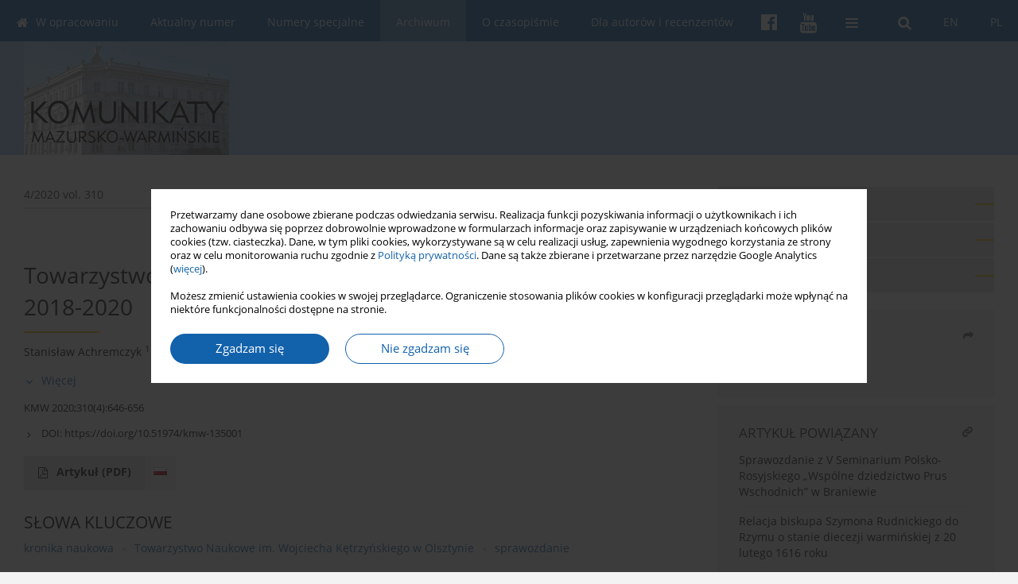

--- FILE ---
content_type: text/html; charset=UTF-8
request_url: https://kmw.ip.olsztyn.pl/Towarzystwo-Naukowe-im-Wojciecha-Ketrzynskiego-w-latach-2018-2020,135001,0,1.html
body_size: 9367
content:
<!DOCTYPE html>
<html xmlns:mml="http://www.w3.org/1998/Math/MathML" lang="pl">
<head>
<meta charset="utf-8" />
<meta http-equiv="X-UA-Compatible" content="IE=edge" />
<meta name="viewport" content="width=device-width, initial-scale=1" />
<meta name="robots" content="all,index,follow" />


	<link rel="shortcut icon" href="https://www.journalssystem.com/_static/g/c/js_favicon.ico?v=1" type="image/x-icon" />

<link rel="stylesheet" href="https://kmw.ip.olsztyn.pl/es-static/esfontsv5/styles.css?v6" />

<link rel="stylesheet" href="https://www.journalssystem.com/_static/common/bootstrap-4.6.0-dist/css/bootstrap.css" />
<style>

a {color: #1261ab ;}
a:link {text-decoration:none;color: #1261ab ;}
a:visited {text-decoration:none;color: #1261ab ;}
a:focus {text-decoration:underline;color: #1261ab ;}
a:active {text-decoration:none;color: #1261ab ;}
a:hover {text-decoration:underline;color: #1261ab ;}

</style>
<link rel="stylesheet" type="text/css" href="https://kmw.ip.olsztyn.pl/es-static/css/styles_v2.css?v2315678v9" />
<link rel="stylesheet" type="text/css" href="https://kmw.ip.olsztyn.pl/es-static/css/v2-box.css?v1.1" />


<script src="https://www.journalssystem.com/_static/common/jquery-3.6.0.min.js"></script>
<script src="https://www.journalssystem.com/_static/common/bootstrap-4.6.0-dist/js/bootstrap.min.js"></script>
<script src="https://www.journalssystem.com/_static/common/jquery.fancybox.min.js?v=3"></script>
<link rel="stylesheet" href="https://www.journalssystem.com/_static/common/jquery.fancybox.min.css?v=3" type="text/css" media="screen" />

<script src="https://www.journalssystem.com/_static/js/scripts.js?v=v2.1234"></script>

<meta property="og:url" content="https://kmw.ip.olsztyn.pl/Towarzystwo-Naukowe-im-Wojciecha-Ketrzynskiego-w-latach-2018-2020,135001,0,1.html" />
<meta property="og:title" content="Towarzystwo Naukowe im. Wojciecha Kętrzyńskiego w latach 2018-2020" />
<meta property="og:description" content="Sprawozdanie z działalności Towarzystwa Naukowego im. Wojciecha Kętrzyńskiego w Olsztynie w latach 2018-2020" />

<style>



@media (min-width: 1px) {
	img.articleImg		{width: 100px;}
	img.articleImgList	{width: 100px;}
	div.articleInfo {}	
}
@media (min-width: 768px) {
	img.articleImg		{width: 190px;}
	img.articleImgList	{width: 110px;}
	div.articleInfo {width: calc(100% - 200px); float: left;}	
}


.issuePdfButton					{display:inline-block; background:#1261ab; padding:7px 14px;color:#ffffff !important; }






div.topMenuIn							{background-color: #1261ab; }
div.topMenuIn .submenu					{background-color: #1261ab; }
div.searchArea							{background-color: #1261ab; }
div.mMenu	 							{background: #1261ab; }
a.mMenu.collapsed  						{ background-color: #1261ab; }
a.mMenu  								{ color: #1261ab;}
a.mSearch.collapsed  					{ background-color: #1261ab; }
a.mSearch			  					{ color: #1261ab;}










div.magBibliography2 a:hover 					{color: #1261ab ;}

div.rightBox0:hover .boxIcon	{color:#ffb800;}
div.rightBox1:hover .boxIcon	{color:#ffb800;}

div.articleTopInner	 a.articleTopL:hover		{border-bottom:2px solid #1261ab ; color: #1261ab ;}
a.articleNavArrow:hover							{color: #1261ab ;}

a.download-pdf							{color: #1261ab ;}
a.download-pdf:hover					{color: #1261ab ;}

a.magStats:hover				{color:  #1261ab ;}
a.advSearch:hover				{color:  #1261ab ;}
div.logosMore a:hover			{color:  #1261ab ;}

a.cookieAccept					{background:  #1261ab ;}
a.cookieDecline					{color:  #1261ab ;border:1px solid #1261ab ;}
a.cookieMore					{color:  #1261ab ;}

div.refExternalLink	.icon			{color:  #1261ab ;}
div.otherArticles a:hover				{color: #1261ab ;}
div.scrollArrow	a:hover				{color: #1261ab ;}

.bgMain								{background-color: #ffb800 !important;}


a.magArticleTitle:hover			{color:  #1261ab ;}
div.topMenuFullClose a:hover	{color:  #1261ab ;}
a.cookieAlertClose:hover		{color:  #1261ab ;}
div.topMenuFull a.menuOpt:hover	{color:  #1261ab ;}

div.tabsIn a.tabCur				{border-top: 1px solid #ffb800;}
	
div.impOptionsBorder {border-color: #ffb800;}
a.impOptionSubmit {background: #ffb800;}


a.impOption {border-color: #ffb800; color: #ffb800;}
a.impOption:hover {background: #ffb800;}
div.menu a.menuCurrentPos   {border-color: #ffb800;}
div.pagingDiv a {color: #ffb800; }
div.pagingDiv a:hover {background: #ffb800; border: 1px solid #ffb800; }
div.pagingDiv b {background: #ffb800;}
div.subtitleUnderline { border-bottom: 2px solid #ffb800;}

div.rightBoxOptLine 	{ border-bottom:2px solid #ffb800; }
div.logosMoreLine		{ border-bottom:2px solid #ffb800; }

div.highlights ul li::before { color: #ffb800;}	

ul.tops li.current 			{ border-bottom-color:#ffb800;}
div.header 					{ background: #9dccf5; border-bottom:0;}
div.metricValueImp 			{ color:#ffb800;}
div.metrics a				{ color:#1261ab ;}

input.emailAlertsButton 	{color: #1261ab ;}


div.linksColorBackground	{background: #1261ab ;}

div.whiteLogoOut				{background: #9dccf5;}

div.abstractSup				{background: #1261ab ;}
div.abstractSupLink			{color: #1261ab ; }	
div.abstractSupLink:hover	{background: #1261ab ; color:#fff; }	




















</style>

<script>

function pdfStats(articleId) {
	$.get('https://kmw.ip.olsztyn.pl/CountStats/'+articleId+'/PDF/');
}

jQuery(document).ready(function() {	
	$(".db-orcid").each(function(){
        var elementContent = $(this).html();
        elementContent = '<div class="icon icon-orcid"></div>'+elementContent;
        $(this).html(elementContent);
    });
	
	$(".db-googlescholar").each(function(){
        var elementContent = $(this).html();
        elementContent = '<div class="icon icon-googlescholar"></div>'+elementContent;
        $(this).html(elementContent);
    });
	
	$(".db-researcherid").each(function(){
        var elementContent = $(this).html();
        elementContent = '<div class="icon icon-researcher-id"></div>'+elementContent;
        $(this).html(elementContent);
    });
    
	$(".db-scopus").each(function(){
        var elementContent = $(this).html();
        elementContent = '<div class="icon icon-scopus"></div>'+elementContent;
        $(this).html(elementContent);
    });
    
});

</script><script src="https://www.journalssystem.com/_static/common/jcanvas.min.js"></script>
<script src="https://www.journalssystem.com/_static/common/es.canvas.js?v2"></script>

	    	<meta name="description" content="Sprawozdanie z działalności Towarzystwa Naukowego im. Wojciecha Kętrzyńskiego w Olsztynie w latach 2018-2020" />
<meta name="citation_title" content="Towarzystwo Naukowe im. Wojciecha Kętrzyńskiego w latach 2018-2020" />
	<meta name="citation_doi" content="10.51974/kmw-135001"  />
	<meta name="dc.identifier" content="doi:10.51974/kmw-135001" />
<meta name="citation_journal_title" content="Komunikaty Mazursko-Warmińskie" />
	<meta name="citation_issn" content="0023-3196" />
    <meta name="citation_issn" content="2719-8979" />
		<meta name="citation_volume" content="310" />
	<meta name="citation_issue" content="4" />
<meta name="citation_publisher" content="Instytut Północny im. Wojciecha Kętrzyńskiego" />
			<meta name="citation_language" content="polish" />				<meta name="citation_journal_abbrev" content="KMW" />
	<meta name="citation_author" content="Stanisław Achremczyk" />
	<meta name="citation_publication_date" content="2021/03/25" />
	<meta name="citation_online_date" content="2021/03/25" />
	<meta name="citation_firstpage" content="646" />
	<meta name="citation_lastpage" content="656" />
<meta name="citation_fulltext_world_readable" content="" />
		<meta name="citation_pdf_url" content="https://kmw.ip.olsztyn.pl/pdf-135001-63272?filename=Towarzystwo-Naukowe-im.-W.pdf" />
<meta name="citation_keywords" content="kronika naukowa; Towarzystwo Naukowe im. Wojciecha Kętrzyńskiego w Olsztynie; sprawozdanie" />
    	
    	<script>


MathJax = {
  tex: {
    inlineMath: [['$$', '$$'], ['\\(', '\\)']]
  }
};


</script>

<script type="text/javascript" id="MathJax-script" async
   src="https://cdn.jsdelivr.net/npm/mathjax@3/es5/tex-mml-chtml.js">
</script>	
<link rel="stylesheet" href="https://www.journalssystem.com/_static/jats/jats-preview.css?v=2.23456656" />

<script type="text/javascript">


function showRef(refId, top) {
	top = top - $('#jsHeaderId').height();
	$('#showRefId').css('top', top +'px');
	$('#showRefId_reference').html($('#ref_'+refId).html());
	$('#showRefId_a').attr('href', '#'+refId);
	$('#showRefId').show();
}


</script>
    	    

<title>
						Towarzystwo Naukowe im. Wojciecha Kętrzyńskiego w latach 2018-2020
					
	</title>

<script src="https://platform-api.sharethis.com/js/sharethis.js#property=647f0be740353a0019caf2e3&product=inline-share-buttons&source=platform" async="async"></script>

<!-- Google Analytics -->
		
</head>
<body>
<div id="skipLinks">
	<a href="#contentId">Przejdź do treści</a>
</div>

<div class="container-fluid">

<div class="d-none d-md-block">

</div>
<div class="d-block d-md-none"><!-- mobile menu -->
	<div class="mMenu">
	
	

		   <a href="#" onclick="$('#mMenuCollapse').slideToggle(400); $('#mSearchCollapse').hide();  return false;" class="dirRight menuOpt mobileMenuIcoOpt">
		   		<div class="icon icon-reorder"></div>
		   </a>
		   <a href="#" onclick="$('#mSearchCollapse').slideToggle(150); $('#mMenuCollapse').hide(); return false;" class="dirRight menuOpt mobileMenuIcoOpt">
		   		<div class="icon icon-search"></div>
		   </a>
		   				<div class="dirRight">
		 		<a href="https://www.facebook.com/InstytutKetrzynskiego/" target="_blank" class="menuOpt menuOptIcon">
		 			<div class="menuIcon icon icon-facebook"></div>
		 		</a>
		 	</div>
		 			 	
		 			 	
		 			 
		   				<div class="dirRight">
		 		<a href="https://www.youtube.com/channel/UCUkTbpm9AyRZBQtd_bjj8Hg" target="_blank" class="menuOpt menuOptIcon">
		 			<div class="menuIcon icon icon-youtube2"></div>
		 		</a>
		 	</div>
		 			 	
		 			 	
		 			 	
					 			   
		   				<div class="topMenuIn dirRight">
											
											<a href="https://kmw.ip.olsztyn.pl/Towarzystwo-Naukowe-im-Wojciecha-Ketrzynskiego-w-latach-2018-2020,135001,0,1.html" class="menuOpt current dirRight">PL</a>
																				
											<a href="https://kmw.ip.olsztyn.pl/Towarzystwo-Naukowe-im-Wojciecha-Ketrzynskiego-w-latach-2018-2020,135001,0,2.html" class="menuOpt  dirRight">EN</a>
																</div>
						
		   <div class="clearAll">&nbsp;</div>
		   <div class="mobileMenuHiddenDiv" id="mMenuCollapse">
		     	 <div class="mobileMenu">
											<a href="https://kmw.ip.olsztyn.pl/Prace-zaakceptowane" class="menuOpt  ">W opracowaniu</a>
								
															<a href="https://kmw.ip.olsztyn.pl/" class="menuOpt  ">Aktualny numer</a>
								
															<a href="https://kmw.ip.olsztyn.pl/Archiwum-special" class="menuOpt  ">Numery specjalne</a>
								
															<a href="https://kmw.ip.olsztyn.pl/Archiwum" class="menuOpt menuCurrentGroup menuCurrentPos">Archiwum</a>
								
															<div  class="menuOpt  ">O czasopiśmie</div>
								
									<a href="https://kmw.ip.olsztyn.pl/O-czasopismie,2906.html" class="menuOpt menuSub  ">O czasopiśmie</a>
									<a href="https://kmw.ip.olsztyn.pl/Redakcja,2907.html" class="menuOpt menuSub  ">Redakcja</a>
									<a href="https://kmw.ip.olsztyn.pl/Rada-Redakcyjna,2908.html" class="menuOpt menuSub  ">Rada Redakcyjna</a>
									<a href="https://kmw.ip.olsztyn.pl/Recenzenci,2941.html" class="menuOpt menuSub  ">Recenzenci</a>
															<div  class="menuOpt  ">Dla autorów i recenzentów</div>
								
									<a href="https://kmw.ip.olsztyn.pl/Instrukcja-redakcyjna,2910.html" class="menuOpt menuSub  ">Instrukcja redakcyjna</a>
									<a href="https://kmw.ip.olsztyn.pl/Zasady-etyki-publikacyjnej,2911.html" class="menuOpt menuSub  ">Zasady etyki publikacyjnej</a>
									<a href="https://kmw.ip.olsztyn.pl/Zasady-recenzowania,2912.html" class="menuOpt menuSub  ">Zasady recenzowania</a>
									<a href="https://kmw.ip.olsztyn.pl/Ghostwriting,2913.html" class="menuOpt menuSub  ">Ghostwriting</a>
									<a href="https://kmw.ip.olsztyn.pl/Prawa-autorskie-i-polityka-Open-Access,2914.html" class="menuOpt menuSub  ">Prawa autorskie i polityka Open Access</a>
									<a href="https://kmw.ip.olsztyn.pl/Klauzula-informacyjna-RODO-dla-autorow-artykulow-zgloszonych-do-publikacji-w-kwartalniku,2915.html" class="menuOpt menuSub  ">Klauzula informacyjna RODO – dla autorów artykułów zgłoszonych do publikacji w kwartalniku „Komunikaty Mazursko-Warmińskie”</a>
															<div  class="menuOpt  ">Kontakt i cennik</div>
								
									<a href="https://kmw.ip.olsztyn.pl/Kontakt,2918.html" class="menuOpt menuSub  ">Kontakt</a>
									<a href="https://kmw.ip.olsztyn.pl/Cennik,2919.html" class="menuOpt menuSub  ">Cennik</a>
															<a href="https://kmw.ip.olsztyn.pl/PROJEKTY,3913.html" class="menuOpt  ">PROJEKTY</a>
								
										</div>		   </div>
		   <div class="mobileMenuHiddenDiv" id="mSearchCollapse">
		     	<div class="mobileSearch">
<div class="divRelative">
	<form action="https://kmw.ip.olsztyn.pl/Szukaj/" name="searchFormmobile" method="get">
		<input name="s" type="text" class="mobileSearchInput" value=""/>
		<div class="searchBut"><a href="#" onclick="document.searchFormmobile.submit();return false;"><div class="icon icon-angle-right"></div></a></div>
			</form>
	</div>
</div>		   </div>
	</div>
</div>

<div class="row d-none d-md-block">
	<div class="col-12">
		<div class="topMenuUnder"></div>
		<div class="topMenu" id="topMenuId">
			<div class="topMenuIn">
		 																				<a href="https://kmw.ip.olsztyn.pl/Towarzystwo-Naukowe-im-Wojciecha-Ketrzynskiego-w-latach-2018-2020,135001,0,1.html" class="menuOpt current dirRight">PL</a>
																												<a href="https://kmw.ip.olsztyn.pl/Towarzystwo-Naukowe-im-Wojciecha-Ketrzynskiego-w-latach-2018-2020,135001,0,2.html" class="menuOpt  dirRight">EN</a>
																		 	
		 	<a href="#" class="menuOpt dirRight" id="searchButtonId" onclick="toggleSearchForm(); return false;"><div class="menuIcon icon icon-search" aria-hidden="true"></div></a>
		 	
		 	<div class="searchArea" id="searchAreaId"><div class="searchAreaIn">
		 		<div class="searchButton">
		 			<a href="#" onclick="document.getElementById('searchFormId').submit();">SZUKAJ</a>
		 		</div>
		 		<form action="https://kmw.ip.olsztyn.pl/Szukaj/" id="searchFormId" name="searchForm" method="get">
					<input name="s" id="searchInputId" type="text" value=""/>
				</form>
		 	</div></div>
		 	
		 	<script>
			
		
				function toggleSearchForm(){
					$('#searchAreaId').toggle(); 
					$('#searchButtonId').toggleClass('menuOptSubmenuOpen'); 
					document.getElementById('searchInputId').focus(); 
				}
				
				function hideSearchForm() { 
					$('#searchAreaId').hide(); 
					$('#searchButtonId').removeClass('menuOptSubmenuOpen'); 
			    }
				
				function setSubmenuWidth(menuPosId) { 
					$("#submenu"+menuPosId).css("min-width", $("#menuPos"+menuPosId).outerWidth() + "px");
				}
				
				$(window).scroll(function () { 
					hideSearchForm();
			    });
			
			
			</script>
		 	
										<div class="dirLeft" >
										<a id="menuPos2903" href="https://kmw.ip.olsztyn.pl/Prace-zaakceptowane" class="menuOpt ">
						<div class="dirLeft icon icon-home" aria-hidden="true"></div> W opracowaniu
					</a>
										
								
				</div>
													<div class="dirLeft" >
										<a id="menuPos2902" href="https://kmw.ip.olsztyn.pl/" class="menuOpt ">
						 Aktualny numer
					</a>
										
								
				</div>
													<div class="dirLeft" >
										<a id="menuPos3205" href="https://kmw.ip.olsztyn.pl/Archiwum-special" class="menuOpt ">
						 Numery specjalne
					</a>
										
								
				</div>
													<div class="dirLeft" >
										<a id="menuPos2904" href="https://kmw.ip.olsztyn.pl/Archiwum" class="menuOpt menuCurrentPos">
						 Archiwum
					</a>
										
								
				</div>
													<div class="dirLeft" onmouseover="$('#submenu2905').show(0, setSubmenuWidth(2905)); $('#menuPos2905').addClass('menuOptSubmenuOpen');"  onmouseout="$('#submenu2905').hide(); $('#menuPos2905').removeClass('menuOptSubmenuOpen');">
										<div id="menuPos2905" class="menuOpt ">
						 O czasopiśmie
					</div>
										
											<div class="submenu" id="submenu2905"><div class="submenuIn">
													<a href="https://kmw.ip.olsztyn.pl/O-czasopismie,2906.html" class="menuSubOpt">O czasopiśmie</a>
													<a href="https://kmw.ip.olsztyn.pl/Redakcja,2907.html" class="menuSubOpt">Redakcja</a>
													<a href="https://kmw.ip.olsztyn.pl/Rada-Redakcyjna,2908.html" class="menuSubOpt">Rada Redakcyjna</a>
													<a href="https://kmw.ip.olsztyn.pl/Recenzenci,2941.html" class="menuSubOpt">Recenzenci</a>
												</div></div>
								
				</div>
													<div class="dirLeft" onmouseover="$('#submenu2909').show(0, setSubmenuWidth(2909)); $('#menuPos2909').addClass('menuOptSubmenuOpen');"  onmouseout="$('#submenu2909').hide(); $('#menuPos2909').removeClass('menuOptSubmenuOpen');">
										<div id="menuPos2909" class="menuOpt ">
						 Dla autorów i recenzentów
					</div>
										
											<div class="submenu" id="submenu2909"><div class="submenuIn">
													<a href="https://kmw.ip.olsztyn.pl/Instrukcja-redakcyjna,2910.html" class="menuSubOpt">Instrukcja redakcyjna</a>
													<a href="https://kmw.ip.olsztyn.pl/Zasady-etyki-publikacyjnej,2911.html" class="menuSubOpt">Zasady etyki publikacyjnej</a>
													<a href="https://kmw.ip.olsztyn.pl/Zasady-recenzowania,2912.html" class="menuSubOpt">Zasady recenzowania</a>
													<a href="https://kmw.ip.olsztyn.pl/Ghostwriting,2913.html" class="menuSubOpt">Ghostwriting</a>
													<a href="https://kmw.ip.olsztyn.pl/Prawa-autorskie-i-polityka-Open-Access,2914.html" class="menuSubOpt">Prawa autorskie i polityka Open Access</a>
													<a href="https://kmw.ip.olsztyn.pl/Klauzula-informacyjna-RODO-dla-autorow-artykulow-zgloszonych-do-publikacji-w-kwartalniku,2915.html" class="menuSubOpt">Klauzula informacyjna RODO – dla autorów artykułów zgłoszonych do publikacji w kwartalniku „Komunikaty Mazursko-Warmińskie”</a>
												</div></div>
								
				</div>
																					
						<div class="dirLeft">
		 		<a href="https://www.facebook.com/InstytutKetrzynskiego/" target="_blank" class="menuOpt menuOptIcon">
		 			<div class="menuIcon icon icon-facebook"></div>
		 		</a>
		 	</div>
		 			 	
		 			 	
		 			 	 
						<div class="dirLeft">
		 		<a href="https://www.youtube.com/channel/UCUkTbpm9AyRZBQtd_bjj8Hg" target="_blank" class="menuOpt menuOptIcon">
		 			<div class="menuIcon icon icon-youtube2"></div>
		 		</a>
		 	</div>
		 			 	
		 			 	
		 			 	
					 	
		 			 	
						<div class="dirLeft">
		 		<a href="#" class="menuOpt" id="desktopFullMenuLinkId" onclick="$('#topMenuId').addClass('topMenuHidden'); $('#topMenuFullId').addClass('topMenuFullVisible'); hideSearchForm(); return false;">
		 			<div class="menuIcon icon icon-reorder"></div>
		 		</a>
		 	</div>
		 				<div class="clearAll"></div>
			</div>
			
			<div class="topMenuFull" id="topMenuFullId">
			<div class="topMenuFullIn">
				<div class="container-fluid stdRow">
				
					<div class="row">
						<div class="col-6 topMenuFullLogo">
						<div class="whiteLogoOut dirLeft">
													<img src="https://kmw.ip.olsztyn.pl/_static/kmw2.jpg" alt="Logo czasopisma Komunikaty Mazursko-Warmińskie" class="hLogo" style="max-width:190%;" />
												</div>
						</div>
						<div class="col-6 topMenuFullClose">
							<a href="#" onclick="$('#topMenuFullId').removeClass('topMenuFullVisible'); $('#topMenuId').removeClass('topMenuHidden'); return false;">
								<div class="icon icon-close-empty"></div>
							</a>
						</div>
					</div>
				
					<div class="row">

											<div class="col-md-3">
														<a href="https://kmw.ip.olsztyn.pl/Prace-zaakceptowane" class="menuOpt">
								W opracowaniu
							</a>
														
													</div>
																	<div class="col-md-3">
														<a href="https://kmw.ip.olsztyn.pl/" class="menuOpt">
								Aktualny numer
							</a>
														
													</div>
																	<div class="col-md-3">
														<a href="https://kmw.ip.olsztyn.pl/Archiwum-special" class="menuOpt">
								Numery specjalne
							</a>
														
													</div>
																	<div class="col-md-3">
														<a href="https://kmw.ip.olsztyn.pl/Archiwum" class="menuOpt">
								Archiwum
							</a>
														
													</div>
													</div><div class="row topMenuFullLineOut"><div class="col-12 topMenuFullLine"></div></div><div class="row">
																	<div class="col-md-3">
														<div class="menuOpt">
								O czasopiśmie
							</div>
														
																						<a href="https://kmw.ip.olsztyn.pl/O-czasopismie,2906.html" class="menuSubOpt">O czasopiśmie</a>
															<a href="https://kmw.ip.olsztyn.pl/Redakcja,2907.html" class="menuSubOpt">Redakcja</a>
															<a href="https://kmw.ip.olsztyn.pl/Rada-Redakcyjna,2908.html" class="menuSubOpt">Rada Redakcyjna</a>
															<a href="https://kmw.ip.olsztyn.pl/Recenzenci,2941.html" class="menuSubOpt">Recenzenci</a>
																				</div>
																	<div class="col-md-3">
														<div class="menuOpt">
								Dla autorów i recenzentów
							</div>
														
																						<a href="https://kmw.ip.olsztyn.pl/Instrukcja-redakcyjna,2910.html" class="menuSubOpt">Instrukcja redakcyjna</a>
															<a href="https://kmw.ip.olsztyn.pl/Zasady-etyki-publikacyjnej,2911.html" class="menuSubOpt">Zasady etyki publikacyjnej</a>
															<a href="https://kmw.ip.olsztyn.pl/Zasady-recenzowania,2912.html" class="menuSubOpt">Zasady recenzowania</a>
															<a href="https://kmw.ip.olsztyn.pl/Ghostwriting,2913.html" class="menuSubOpt">Ghostwriting</a>
															<a href="https://kmw.ip.olsztyn.pl/Prawa-autorskie-i-polityka-Open-Access,2914.html" class="menuSubOpt">Prawa autorskie i polityka Open Access</a>
															<a href="https://kmw.ip.olsztyn.pl/Klauzula-informacyjna-RODO-dla-autorow-artykulow-zgloszonych-do-publikacji-w-kwartalniku,2915.html" class="menuSubOpt">Klauzula informacyjna RODO – dla autorów artykułów zgłoszonych do publikacji w kwartalniku „Komunikaty Mazursko-Warmińskie”</a>
																				</div>
																	<div class="col-md-3">
														<div class="menuOpt">
								Kontakt i cennik
							</div>
														
																						<a href="https://kmw.ip.olsztyn.pl/Kontakt,2918.html" class="menuSubOpt">Kontakt</a>
															<a href="https://kmw.ip.olsztyn.pl/Cennik,2919.html" class="menuSubOpt">Cennik</a>
																				</div>
																	<div class="col-md-3">
														<a href="https://kmw.ip.olsztyn.pl/PROJEKTY,3913.html" class="menuOpt">
								PROJEKTY
							</a>
														
													</div>
															
				</div>
				</div>
			</div>	
			</div>
			
		</div>
	</div>
</div>



<div class="row header">
<div class="container-fluid stdRow">
<div class="row" id="jsHeaderId">
	<div class="col-12">
					<div class="headLogo headLogoNoPad">
				<div class="d-none d-md-block">
								</div>
				<a href="https://kmw.ip.olsztyn.pl/">
									<img src="https://kmw.ip.olsztyn.pl/_static/kmw2.jpg" alt="Logo czasopisma Komunikaty Mazursko-Warmińskie" class="hLogo" style=""  />
								</a>
				<div class="d-none d-md-block">
								</div>
			</div>
			<div id="contentId"></div>
	</div>
</div>
</div>
</div>




<div class="row mainBG">
<div class="container-fluid stdRow">
<div class="row">
	<div class="col-12 col-md-8 mainDiv">
		
		
			
		
				
	
			
			
		
		
									
				
<div class="articleTop">
<div class="articleTopInner">
	<a href="https://kmw.ip.olsztyn.pl/Numer-4-2020,9751" class="articleTopL dirLeft">4/2020 vol. 310</a>
	<div class="articleTopLinkSpacer dirLeft"></div>
	

			<a href="#" class="articleTopL dirRight" data-fancybox="popup" data-type="ajax" data-src="https://kmw.ip.olsztyn.pl/stats/135001/?langId=1"><div class="icon icon-bar-chart"></div><span class="d-none d-md-inline-block">Statystyki</span></a>
		<div class="articleTopLinkSpacer dirRight"></div>
		
		
	<a href="#" class="articleTopL dirRight" data-fancybox="ungrouped" data-type="ajax" data-src="https://kmw.ip.olsztyn.pl/cite/135001/?langId=1"><div class="icon icon-quote-left"></div><span class="d-none d-md-inline-block">Pobierz cytowanie</span></a>

	
	<div class="clearAll"></div>
</div>
</div>

	<a href="https://kmw.ip.olsztyn.pl/Okreg-kwidzynski-w-przededniu-plebiscytu-w-swietle-niemieckiej-broszury-dla-komisji,135000,0,1.html" title="POPRZEDNI" class="dirRight articleNavArrow"><div class="icon icon-angle-left"></div></a>



<div class="clearAll"></div>


<div class="">
<div class="articleTitle">Towarzystwo Naukowe im. Wojciecha Kętrzyńskiego w latach 2018-2020</div>

<script type="text/javascript">
	
		$(document).ready(function(){
			$.get('https://kmw.ip.olsztyn.pl/CountStats/135001/VIEW/');
		});
	
</script>

<div class="subtitleUnderline"></div>

			<div class="magAbstractAuthors">
							<div class="dirLeft authorPos">
    <div class="dirLeft " id="author_166122" onmouseover="highlightAffs('1', 1, 166122); return false;" onmouseout="highlightAffs('1', 0, 166122); return false;">
    	<a href="https://kmw.ip.olsztyn.pl/Autor-Stanis%C5%82aw+Achremczyk/166122" class="black">Stanisław  Achremczyk</a>
    
    	    	<span class="">
    		<sup>
    		1    		</sup>
    	</span>
    						
    </div>
    
        
                    	        	<div class="dirLeft"><a href="mailto:stanislaw.achremczyk@ip.olsztyn.pl"><div class="icon icon-envelope-o"></div></a></div>
        	                
                
		
	<div class="clearAll">&nbsp;</div>				
</div>				
						<div class="clearAll">&nbsp;</div>
		</div>
	
<div style="height: 10px;line-height: 10px;font-size: 0;">&nbsp;</div>
<a class="articleDetails" href="#" onclick="$('#articleDetailsId').toggle(200); $('#moreDetailsId').toggle(); $('#hideDetailsId').toggle(); $('[rel=contributionRel]').toggle(200); return false; " id="moreDetailsId"><div class="dirLeft icon icon-angle-down"></div>Więcej</a>
<a class="articleDetails" href="#" onclick="$('#articleDetailsId').toggle(200); $('#hideDetailsId').toggle(); $('#moreDetailsId').toggle(); $('[rel=contributionRel]').toggle(200); return false; " id="hideDetailsId"><div class="dirLeft icon icon-angle-up"></div>Ukryj</a>
<div id="articleDetailsId">
	<div class="affiliations">
	<div class="simple-list">
									<div class="list-row-small" id="aff_1" onmouseover="highlightAuthors('166122', 1, 1); return false;" onmouseout="highlightAuthors('166122', 0, 1); return false;">
				<div class="dirLeft w-23px pad-left-4 em-08">1</div>
				<div class="dirLeft w-100-c23 em-095">Instytut Północny im. Wojciecha Kętrzyńskiego w Olsztynie</div>
				<div class="clearAll">&nbsp;</div>
			</div>
										
				
				
		
		</div>
			
	<div class="simple-list pad-top-12 pad-bot-10">		
		
		
		
		
			<div class="list-row-small-2">
			<div class="dirLeft w-23px">&nbsp;</div>
			<div class="dirLeft w-100-c23 em-08">Data publikacji online: 25-03-2021</div>
			<div class="clearAll">&nbsp;</div>
		</div>		
		
			<div class="list-row-small-2">
			<div class="dirLeft w-23px">&nbsp;</div>
			<div class="dirLeft w-100-c23 em-08">Data publikacji: 25-03-2021</div>
			<div class="clearAll">&nbsp;</div>
		</div>			
		</div>
	
					<div class="simple-list">		
									</div>
		
	</div>
		
</div>

<script type="text/javascript">

	function highlightAuthors(a, on, aff){
		var a = a.split(',');
		
		if(on == 1)
			$('#aff_'+aff).stop().animate({backgroundColor: "#FFFAA8"}, 166);
		else
			$('#aff_'+aff).stop().animate({backgroundColor: "#fff"}, 166);
		
		for(i = 0; i < a.length; i++){
			if(on == 1)
				$('#author_'+a[i]).stop().animate({backgroundColor: "#FFFAA8"}, 166);
			else
				$('#author_'+a[i]).stop().animate({backgroundColor: "#fff"}, 166);
		}
	}
	
	function highlightAffs(affs, on, author){
		var affs = affs.split(',');
		
		if(on == 1)
			$('#author_'+author).stop().animate({backgroundColor: "#FFFAA8"}, 166);
		else
			$('#author_'+author).stop().animate({backgroundColor: "#fff"}, 166);
		
		for(i = 0; i < affs.length; i++){
			if(on == 1)
				$('#aff_'+affs[i]).stop().animate({backgroundColor: "#FFFAA8"}, 166);
			else
				$('#aff_'+affs[i]).stop().animate({backgroundColor: "#fff"}, 166);
		}
	}

</script>

<div style="height: 8px;line-height: 8px;font-size: 0;">&nbsp;</div>

<div class="magBibliography2">KMW 2020;310(4):646-656</div>
<!-- 
 -->

	<div class="magBibliography2">
		<div class="dirLeft" style="padding-top: 7px; padding-right: 10px;">
			<a href="https://doi.org/10.51974/kmw-135001"><div class="dirLeft icon icon-angle-right"></div>DOI: <span class="magBibliographyDOI">https://doi.org/10.51974/kmw-135001</span></a>
		</div>
				<div class="clearAll">&nbsp;</div>
	</div>	
</div>
<div class="clearAll">&nbsp;</div>


<div class="abstractButtons">

		    		    		<a class="abstractFullText dirLeft" target="_blank" onclick="pdfStats(135001);return true;" href="https://kmw.ip.olsztyn.pl/pdf-135001-63272?filename=Towarzystwo-Naukowe-im.-W.pdf">
    			<div class="abstractFullTextButton dirLeft">
    				<div class="dirLeft icon icon-file-pdf-o"></div>
    				Artykuł <span class="block">(PDF)</span>
    			</div>
    			
    			    				    					<div class="abstractFullTextLang dirLeft"><img class="dirRight" src="https://www.journalssystem.com/_static/g/c/flags/1.gif" /></div>
    				    			    		</a>
    			
				
				
				
				<div class="clearAll">&nbsp;</div>

</div>





<div class="abstractLabel">SŁOWA KLUCZOWE</div>
<div class="abstractContent">
	<a href="https://kmw.ip.olsztyn.pl/Slowo-kluczowe-kronika+naukowa/336106" class="singleKeyword">kronika naukowa<div class="icon icon-circle dirRight"></div></a><a href="https://kmw.ip.olsztyn.pl/Slowo-kluczowe-Towarzystwo+Naukowe+im.+Wojciecha+K%C4%99trzy%C5%84skiego+w+Olsztynie/336754" class="singleKeyword">Towarzystwo Naukowe im. Wojciecha Kętrzyńskiego w Olsztynie<div class="icon icon-circle dirRight"></div></a><a href="https://kmw.ip.olsztyn.pl/Slowo-kluczowe-sprawozdanie/23947" class="singleKeyword">sprawozdanie</a>	<div class="clearAll">&nbsp;</div>
</div>


<div class="abstractLabel">DZIEDZINY</div>
<div class="abstractContent">
	<div class="topics-list">
	<ul>
		<li><a href="https://kmw.ip.olsztyn.pl/Dziedzina-historia/10505">historia</a></li><li><a href="https://kmw.ip.olsztyn.pl/Dziedzina-nauki+o+kulturze+i+religii/10506">nauki o kulturze i religii</a></li>	</ul>
	</div>
</div>


<div class="abstractLabel">STRESZCZENIE</div>
<div class="abstractContent realAbstract" style="text-align:justify;">Sprawozdanie z działalności Towarzystwa Naukowego im. Wojciecha Kętrzyńskiego w Olsztynie w latach 2018-2020</div>

		



	

		










							
	
		
		<!--  END MAIN -->
		</div>
		
		<div class="col-12 col-md-4">
		
			<div class="rightBoxes fullWidth">
						
						
			<div style="padding-bottom:20px">
	<a href="https://www.editorialsystem.com/kmw" target="_blank" class="rightBoxOpt" title="Wyślij swój artykuł - Link otwiera się w nowym oknie przeglądarki" >
		<div class="rightBoxOptLine"></div>
		Wyślij swój artykuł
	</a>

			<a href="https://kmw.ip.olsztyn.pl/Instrukcja-redakcyjna,2910.html" class="rightBoxOpt" >
			<div class="rightBoxOptLine"></div>
			Instrukcja redakcyjna		</a>
			<a href="https://kmw.ip.olsztyn.pl/Archiwum" class="rightBoxOpt" >
			<div class="rightBoxOptLine"></div>
			Archiwum		</a>
					
</div>								
											
								
								
							
								
							
				<div class="rightBox1">
	
<div class="rightBoxLabel"><div class="boxIcon icon icon-share dirRight"></div>Udostępnij</div>
<div class="rightBoxContent">
<div class="sharethis-inline-share-buttons"></div></div>

<div class="shareSendEmail"><a href="mailto:?body=http://kmw.ip.olsztyn.pl/Towarzystwo-Naukowe-im-Wojciecha-Ketrzynskiego-w-latach-2018-2020,135001,0,1.html&subject=Polecam artykuł">Wyślij mailem</a></div></div> 
									<div class="rightBox1">
	<div class="rightBoxLabel"><div class="boxIcon icon icon-link dirRight" aria-hidden="true"></div>ARTYKUŁ POWIĄZANY</div>
	<div class="otherArticles">
					<div class="topPos boxPos">
				<a href="https://kmw.ip.olsztyn.pl/Sprawozdanie-z-V-Seminarium-Polsko-Rosyjskiego-Wspolne-dziedzictwo-Prus-Wschodnich,146316,0,1.html">
			Sprawozdanie z V Seminarium Polsko-Rosyjskiego „Wspólne dziedzictwo Prus Wschodnich” 
w Braniewie
		</a>
		</div>
					<div class="topPos boxPos">
				<a href="https://kmw.ip.olsztyn.pl/Relacja-biskupa-Szymona-Rudnickiego-do-Rzymu-o-stanie-diecezji-warminskiej-z-20-lutego,144758,0,1.html">
			Relacja biskupa Szymona Rudnickiego do Rzymu o stanie diecezji warmińskiej z 20 lutego 1616 roku
		</a>
		</div>
					<div class="topPos boxPos">
				<a href="https://kmw.ip.olsztyn.pl/Sprawozdanie-z-konferencji-historycznej-w-Dzialdowie-Niemieckie-i-sowieckie-zbrodnie,140224,0,1.html">
			Sprawozdanie z konferencji historycznej w Działdowie – „Niemieckie i sowieckie zbrodnie na Ziemi Działdowskiej”
		</a>
		</div>
					<div class="topPos boxPos">
				<a href="https://kmw.ip.olsztyn.pl/Konferencja-naukowa-Reminiscencje-reformacji-Prusy-Mazury-1517-2017-Olsztyn-12-13,134939,0,1.html">
			Konferencja naukowa "Reminiscencje reformacji. Prusy-Mazury 1517-2017" (Olsztyn 12-13 października 2017 roku)
		</a>
		</div>
					<div class="boxPos">
				<a href="https://kmw.ip.olsztyn.pl/Druga-konferencja-naukowa-Zjawiska-magiczno-demoniczne-na-terenie-dawnych-ziem-pruskich,134938,0,1.html">
			Druga konferencja naukowa "Zjawiska magiczno-demoniczne na terenie dawnych ziem pruskich na tle porównawczym" (Olsztyn 14-15 kwietnia 2016 roku)
		</a>
		</div>
		</div>
</div>
								
									
<div class="rightBox1" >
	<div class="rightBoxLabel"><div class="boxIcon icon icon-ios-browsers-outline dirRight" aria-hidden="true"></div>Indeksy</div>
	<div style="height: 1px;line-height: 1px;font-size: 0;">&nbsp;</div>	<div class="indexPos boxPos"><a href="https://kmw.ip.olsztyn.pl/Slowa-kluczowe">Indeks słów kluczowych</a></div>
			<div class="indexPos boxPos"><a href="https://kmw.ip.olsztyn.pl/Dziedziny">Indeks dziedzin</a></div>
		<div class="boxPos"><a href="https://kmw.ip.olsztyn.pl/Autorzy">Indeks autorów</a></div>
</div>				

								
								
										
						
						</div>
		</div>
	</div>
	</div>
	</div>
	
	 
	<div class="row footer1">
	<div class="container-fluid stdRow">
	<div class="row">
		<div class="col-6">
												<div class="issn">
				<div style="display:inline-block;">
				<table>
				<tr><td class="issnLabel">eISSN:</td><td class="issnValue">2719-8979</td></tr>				<tr><td class="issnLabel">ISSN:</td><td class="issnValue">0023-3196</td></tr>				</table>
				</div>
			</div>	
					</div>
		
		<div class="col-6 text-right">	
		<img src="https://www.journalssystem.com/_static/g/c/js_logo_small.png" alt="Journals System - logo"/>		
		</div>
	</div>
	</div>
	</div>
	
	<div class="row footer2">
	<div class="container-fluid stdRow">
	<div class="row">
		<div class="col-12">
			<div class="copyright">			
				<script>(function(d){var s = d.createElement("script");s.setAttribute("data-position", 3);s.setAttribute("data-account", "tddUWyxYEN");s.setAttribute("src", "https://cdn.userway.org/widget.js");(d.body || d.head).appendChild(s);})(document)</script><noscript>Please ensure Javascript is enabled for purposes of <a href="https://userway.org">website accessibility</a></noscript>
<div style="padding-bottom: 0px;">
Partnerzy:
<div class="row">
<div class="col-md-3" style="padding-bottom: 30px; padding-top: 12px;">
<a href="https://www.archiwa.gov.pl/" target="_blank"><img src="https://kmw.ip.olsztyn.pl/f/b960c87065ade541787ec5c6c7cc1000.png" alt="" border="0" width="230" /></a>
</div>
<div class="col-md-3" style="padding-bottom: 30px; text-align:center;">
<a href="http://tn.olsztyn.pl/" target="_blank"><img src="https://kmw.ip.olsztyn.pl/f/acd2ae5b715f9a9861ac4a07cf63e2f4.png" alt="" border="0" height="90" /></a><br/><br/>
Towarzystwo Naukowe im. Wojciecha Kętrzyńskiego w Olsztynie
</div>
</div>
</div>				<div class="text-center">© 2006-2026 Journal hosting platform by <a href="http://www.bentus.com">Bentus</a></div>
			</div>
		</div>
	</div>
	</div>
	</div>
		
	
<div class="hidden">
	<a id="cookieAlertLinkId" href="#" data-fancybox="cookie-alert" data-src="#acceptCookiesId"></a>
</div>

<script> 

var acceptCookies = getCookie("acceptOwnCookiesCookie");
var declineCookies = getCookie("declineOwnCookiesCookie");

if (acceptCookies == 1 || declineCookies == 1) {
}
else{
	jQuery(document).ready(function() {	
		$("[data-fancybox=cookie-alert]").fancybox({
			'modal'	: true
		});
		
		$('#cookieAlertLinkId').click();
	});
}

</script>	
<div class="hidden">
<div id="acceptCookiesId" class="box-w-900">
	<div>
		<div class="pad-bot-10 font09em lh14em">Przetwarzamy dane osobowe zbierane podczas odwiedzania serwisu. Realizacja funkcji pozyskiwania informacji o użytkownikach i ich zachowaniu odbywa się poprzez dobrowolnie wprowadzone w formularzach informacje oraz zapisywanie w urządzeniach końcowych plików cookies (tzw. ciasteczka). Dane, w tym pliki cookies, wykorzystywane są w celu realizacji usług, zapewnienia wygodnego korzystania ze strony oraz w celu monitorowania ruchu zgodnie z <a href='https://www.editorialsystem.com/Polityka-prywatnosci' target='_blank' title='Polityka prywatności - Link otwiera się w nowym oknie przeglądarki'>Polityką prywatności</a>. Dane są także zbierane i przetwarzane przez narzędzie Google Analytics (<a href='https://www.google.com/intl/pl/policies/privacy/partners' target='_blank' title='Google - Link otwiera się w nowym oknie przeglądarki'>więcej</a>).<br/><br/>Możesz zmienić ustawienia cookies w swojej przeglądarce. Ograniczenie stosowania plików cookies w konfiguracji przeglądarki może wpłynąć na niektóre funkcjonalności dostępne na stronie.</div>
	</div>
	
	<div class="text-center">
	<a href="#" class="cookieAccept" onclick="setCookie('acceptOwnCookiesCookie',1,800); $.fancybox.close(); return false;">
		Zgadzam się
	</a>
	<a href="#" class="cookieDecline" onclick="setCookie('declineOwnCookiesCookie',1,3); $.fancybox.close(); return false;">
		Nie zgadzam się
	</a>
		</div>
</div>
</div>

	
	<div class="row footer2">
	<div class="container-fluid stdRow">
	<div class="row">
	<div class="col-12 scrollArrow">
		<script>
			$(document).ready(function(){
				// scroll body to 0px on click
				$('#scrollToTop').click(function () {
					var body = $("html, body");
					body.animate({scrollTop:0}, 500, 'swing');
				});
			});
		</script>
	
		<a href="#" id="scrollToTop"><img src="https://www.journalssystem.com/_static/v/chevron-up.svg" width="31" alt="Scroll to top"/></a>
	</div>
	</div>
	</div>
	</div>
	
</div>
</body>
</html>